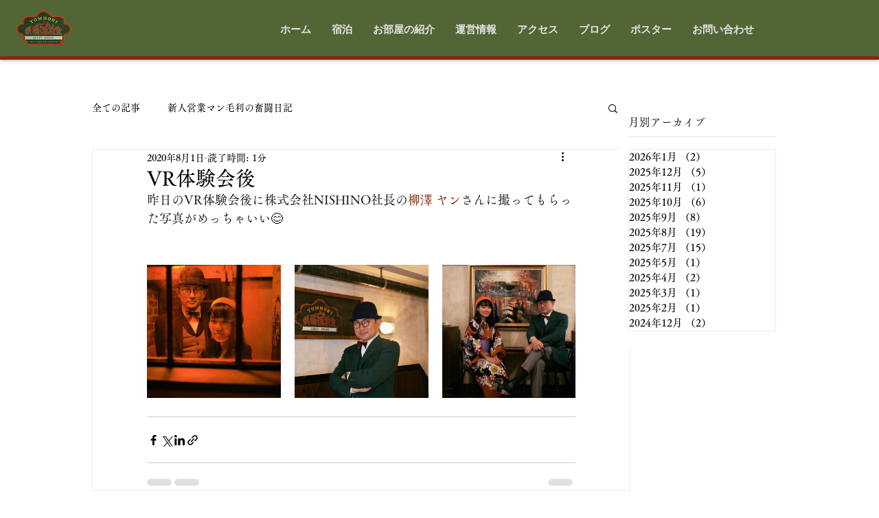

--- FILE ---
content_type: text/css; charset=utf-8
request_url: https://www.tombori.jp/_serverless/pro-gallery-css-v4-server/layoutCss?ver=2&id=84ohm-not-scoped&items=3404_960_640%7C3431_960_640%7C3478_640_960&container=386_624_313_720&options=gallerySizeType:px%7CenableInfiniteScroll:true%7CtitlePlacement:SHOW_ON_HOVER%7CgridStyle:1%7CimageMargin:20%7CgalleryLayout:2%7CisVertical:false%7CgallerySizePx:300%7CcubeRatio:1%7CcubeType:fill%7CgalleryThumbnailsAlignment:bottom%7CthumbnailSpacings:0
body_size: -146
content:
#pro-gallery-84ohm-not-scoped [data-hook="item-container"][data-idx="0"].gallery-item-container{opacity: 1 !important;display: block !important;transition: opacity .2s ease !important;top: 0px !important;left: 0px !important;right: auto !important;height: 194px !important;width: 195px !important;} #pro-gallery-84ohm-not-scoped [data-hook="item-container"][data-idx="0"] .gallery-item-common-info-outer{height: 100% !important;} #pro-gallery-84ohm-not-scoped [data-hook="item-container"][data-idx="0"] .gallery-item-common-info{height: 100% !important;width: 100% !important;} #pro-gallery-84ohm-not-scoped [data-hook="item-container"][data-idx="0"] .gallery-item-wrapper{width: 195px !important;height: 194px !important;margin: 0 !important;} #pro-gallery-84ohm-not-scoped [data-hook="item-container"][data-idx="0"] .gallery-item-content{width: 195px !important;height: 194px !important;margin: 0px 0px !important;opacity: 1 !important;} #pro-gallery-84ohm-not-scoped [data-hook="item-container"][data-idx="0"] .gallery-item-hover{width: 195px !important;height: 194px !important;opacity: 1 !important;} #pro-gallery-84ohm-not-scoped [data-hook="item-container"][data-idx="0"] .item-hover-flex-container{width: 195px !important;height: 194px !important;margin: 0px 0px !important;opacity: 1 !important;} #pro-gallery-84ohm-not-scoped [data-hook="item-container"][data-idx="0"] .gallery-item-wrapper img{width: 100% !important;height: 100% !important;opacity: 1 !important;} #pro-gallery-84ohm-not-scoped [data-hook="item-container"][data-idx="1"].gallery-item-container{opacity: 1 !important;display: block !important;transition: opacity .2s ease !important;top: 0px !important;left: 215px !important;right: auto !important;height: 194px !important;width: 195px !important;} #pro-gallery-84ohm-not-scoped [data-hook="item-container"][data-idx="1"] .gallery-item-common-info-outer{height: 100% !important;} #pro-gallery-84ohm-not-scoped [data-hook="item-container"][data-idx="1"] .gallery-item-common-info{height: 100% !important;width: 100% !important;} #pro-gallery-84ohm-not-scoped [data-hook="item-container"][data-idx="1"] .gallery-item-wrapper{width: 195px !important;height: 194px !important;margin: 0 !important;} #pro-gallery-84ohm-not-scoped [data-hook="item-container"][data-idx="1"] .gallery-item-content{width: 195px !important;height: 194px !important;margin: 0px 0px !important;opacity: 1 !important;} #pro-gallery-84ohm-not-scoped [data-hook="item-container"][data-idx="1"] .gallery-item-hover{width: 195px !important;height: 194px !important;opacity: 1 !important;} #pro-gallery-84ohm-not-scoped [data-hook="item-container"][data-idx="1"] .item-hover-flex-container{width: 195px !important;height: 194px !important;margin: 0px 0px !important;opacity: 1 !important;} #pro-gallery-84ohm-not-scoped [data-hook="item-container"][data-idx="1"] .gallery-item-wrapper img{width: 100% !important;height: 100% !important;opacity: 1 !important;} #pro-gallery-84ohm-not-scoped [data-hook="item-container"][data-idx="2"].gallery-item-container{opacity: 1 !important;display: block !important;transition: opacity .2s ease !important;top: 0px !important;left: 430px !important;right: auto !important;height: 194px !important;width: 194px !important;} #pro-gallery-84ohm-not-scoped [data-hook="item-container"][data-idx="2"] .gallery-item-common-info-outer{height: 100% !important;} #pro-gallery-84ohm-not-scoped [data-hook="item-container"][data-idx="2"] .gallery-item-common-info{height: 100% !important;width: 100% !important;} #pro-gallery-84ohm-not-scoped [data-hook="item-container"][data-idx="2"] .gallery-item-wrapper{width: 194px !important;height: 194px !important;margin: 0 !important;} #pro-gallery-84ohm-not-scoped [data-hook="item-container"][data-idx="2"] .gallery-item-content{width: 194px !important;height: 194px !important;margin: 0px 0px !important;opacity: 1 !important;} #pro-gallery-84ohm-not-scoped [data-hook="item-container"][data-idx="2"] .gallery-item-hover{width: 194px !important;height: 194px !important;opacity: 1 !important;} #pro-gallery-84ohm-not-scoped [data-hook="item-container"][data-idx="2"] .item-hover-flex-container{width: 194px !important;height: 194px !important;margin: 0px 0px !important;opacity: 1 !important;} #pro-gallery-84ohm-not-scoped [data-hook="item-container"][data-idx="2"] .gallery-item-wrapper img{width: 100% !important;height: 100% !important;opacity: 1 !important;} #pro-gallery-84ohm-not-scoped .pro-gallery-prerender{height:194px !important;}#pro-gallery-84ohm-not-scoped {height:194px !important; width:624px !important;}#pro-gallery-84ohm-not-scoped .pro-gallery-margin-container {height:194px !important;}#pro-gallery-84ohm-not-scoped .pro-gallery {height:194px !important; width:624px !important;}#pro-gallery-84ohm-not-scoped .pro-gallery-parent-container {height:194px !important; width:644px !important;}